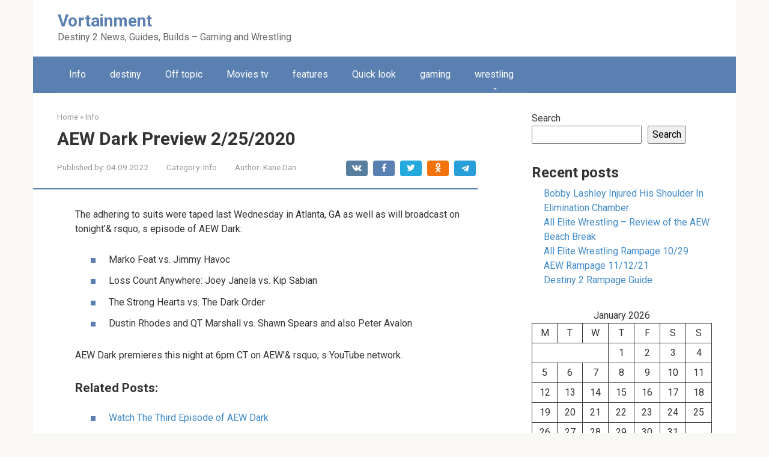

--- FILE ---
content_type: text/html; charset=UTF-8
request_url: https://vortainment.com/2020/02/25/aew-dark-preview-2-25-2020/
body_size: 13562
content:
<!DOCTYPE html>
<html dir="ltr" lang="en-US" prefix="og: https://ogp.me/ns#">
<head>
    <meta charset="UTF-8">
    <meta name="viewport" content="width=device-width, initial-scale=1">

    <title>AEW Dark Preview 2/25/2020 - Vortainment</title>
<script type="application/ld+json">[{"@context":"https://schema.org","@type":"Article","headline":"AEW Dark Preview 2/25/2020","proficiencyLevel":"Expert","alternativeHeadline":"AEW Dark Preview 2/25/2020","image":"","author":{"name":"root","url":"https://vortainment.com/author/root/"},"editor":"root","keywords":"","wordcount":90,"url":"https://vortainment.com/2020-02-25-aew-dark-preview-2-25-2020/","datePublished":"2022-09-04","dateCreated":"2022-09-04","dateModified":"2022-09-08","description":"The adhering to suits were taped last Wednesday in Atlanta, GA as well as will broadcast on tonight&rsquo;&amp; rsquo; s episode of AEW Dark: Marko Feat vs. Jimmy Havoc Loss Count Anywhere: Joey Janela vs. Kip Sabian The Strong Hearts vs. The Dark Order Dustin Rhodes and QT Marshall vs. Shawn Spears and also Peter [&hellip;]","articleBody":"The adhering to suits were taped last Wednesday in Atlanta, GA as well as will broadcast on tonight&rsquo;&amp; rsquo; s episode of AEW Dark:nnMarko Feat vs. Jimmy HavocnLoss Count Anywhere: Joey Janela vs. Kip SabiannThe Strong Hearts vs. The Dark OrdernDustin Rhodes and QT Marshall vs. Shawn Spears and also Peter AvalonnnAEW Dark premieres this night at 6pm CT on AEW&rsquo;&amp; rsquo; s YouTube network."}]</script>
		<!-- All in One SEO 4.9.3 - aioseo.com -->
	<meta name="description" content="The adhering to suits were taped last Wednesday in Atlanta, GA as well as will broadcast on tonight’&amp; rsquo; s episode of AEW Dark: Marko Feat vs. Jimmy Havoc Loss Count Anywhere: Joey Janela vs. Kip Sabian The Strong Hearts vs. The Dark Order Dustin Rhodes and QT Marshall vs. Shawn Spears and also Peter" />
	<meta name="robots" content="max-image-preview:large" />
	<meta name="author" content="Kane Dan"/>
	<link rel="canonical" href="https://vortainment.com/2020/02/25/aew-dark-preview-2-25-2020/" />
	<meta name="generator" content="All in One SEO (AIOSEO) 4.9.3" />
		<meta property="og:locale" content="en_US" />
		<meta property="og:site_name" content="Vortainment - Destiny 2 News, Guides, Builds - Gaming and Wrestling" />
		<meta property="og:type" content="article" />
		<meta property="og:title" content="AEW Dark Preview 2/25/2020 - Vortainment" />
		<meta property="og:description" content="The adhering to suits were taped last Wednesday in Atlanta, GA as well as will broadcast on tonight’&amp; rsquo; s episode of AEW Dark: Marko Feat vs. Jimmy Havoc Loss Count Anywhere: Joey Janela vs. Kip Sabian The Strong Hearts vs. The Dark Order Dustin Rhodes and QT Marshall vs. Shawn Spears and also Peter" />
		<meta property="og:url" content="https://vortainment.com/2020/02/25/aew-dark-preview-2-25-2020/" />
		<meta property="article:published_time" content="2022-09-04T00:09:45+00:00" />
		<meta property="article:modified_time" content="2022-09-08T00:05:20+00:00" />
		<meta name="twitter:card" content="summary" />
		<meta name="twitter:title" content="AEW Dark Preview 2/25/2020 - Vortainment" />
		<meta name="twitter:description" content="The adhering to suits were taped last Wednesday in Atlanta, GA as well as will broadcast on tonight’&amp; rsquo; s episode of AEW Dark: Marko Feat vs. Jimmy Havoc Loss Count Anywhere: Joey Janela vs. Kip Sabian The Strong Hearts vs. The Dark Order Dustin Rhodes and QT Marshall vs. Shawn Spears and also Peter" />
		<script type="application/ld+json" class="aioseo-schema">
			{"@context":"https:\/\/schema.org","@graph":[{"@type":"BlogPosting","@id":"https:\/\/vortainment.com\/2020\/02\/25\/aew-dark-preview-2-25-2020\/#blogposting","name":"AEW Dark Preview 2\/25\/2020 - Vortainment","headline":"AEW Dark Preview\u00a02\/25\/2020","author":{"@id":"https:\/\/vortainment.com\/author\/kane\/#author"},"publisher":{"@id":"https:\/\/vortainment.com\/#organization"},"datePublished":"2022-09-04T03:09:45+03:00","dateModified":"2022-09-08T03:05:20+03:00","inLanguage":"en-US","mainEntityOfPage":{"@id":"https:\/\/vortainment.com\/2020\/02\/25\/aew-dark-preview-2-25-2020\/#webpage"},"isPartOf":{"@id":"https:\/\/vortainment.com\/2020\/02\/25\/aew-dark-preview-2-25-2020\/#webpage"},"articleSection":"Info"},{"@type":"BreadcrumbList","@id":"https:\/\/vortainment.com\/2020\/02\/25\/aew-dark-preview-2-25-2020\/#breadcrumblist","itemListElement":[{"@type":"ListItem","@id":"https:\/\/vortainment.com#listItem","position":1,"name":"\u0413\u043b\u0430\u0432\u043d\u0430\u044f","item":"https:\/\/vortainment.com","nextItem":{"@type":"ListItem","@id":"https:\/\/vortainment.com\/category\/info\/#listItem","name":"Info"}},{"@type":"ListItem","@id":"https:\/\/vortainment.com\/category\/info\/#listItem","position":2,"name":"Info","item":"https:\/\/vortainment.com\/category\/info\/","nextItem":{"@type":"ListItem","@id":"https:\/\/vortainment.com\/2020\/02\/25\/aew-dark-preview-2-25-2020\/#listItem","name":"AEW Dark Preview\u00a02\/25\/2020"},"previousItem":{"@type":"ListItem","@id":"https:\/\/vortainment.com#listItem","name":"\u0413\u043b\u0430\u0432\u043d\u0430\u044f"}},{"@type":"ListItem","@id":"https:\/\/vortainment.com\/2020\/02\/25\/aew-dark-preview-2-25-2020\/#listItem","position":3,"name":"AEW Dark Preview\u00a02\/25\/2020","previousItem":{"@type":"ListItem","@id":"https:\/\/vortainment.com\/category\/info\/#listItem","name":"Info"}}]},{"@type":"Organization","@id":"https:\/\/vortainment.com\/#organization","name":"www.www.www.www.www.www.vortainment.com","description":"Destiny 2 News, Guides, Builds - Gaming and Wrestling","url":"https:\/\/vortainment.com\/"},{"@type":"Person","@id":"https:\/\/vortainment.com\/author\/kane\/#author","url":"https:\/\/vortainment.com\/author\/kane\/","name":"Kane Dan","image":{"@type":"ImageObject","@id":"https:\/\/vortainment.com\/2020\/02\/25\/aew-dark-preview-2-25-2020\/#authorImage","url":"https:\/\/secure.gravatar.com\/avatar\/77f36eeab64db700a5b21f9fcf3dbff1682be7e6f36faa1c15b72c65ffd7d988?s=96&d=mm&r=g","width":96,"height":96,"caption":"Kane Dan"}},{"@type":"WebPage","@id":"https:\/\/vortainment.com\/2020\/02\/25\/aew-dark-preview-2-25-2020\/#webpage","url":"https:\/\/vortainment.com\/2020\/02\/25\/aew-dark-preview-2-25-2020\/","name":"AEW Dark Preview 2\/25\/2020 - Vortainment","description":"The adhering to suits were taped last Wednesday in Atlanta, GA as well as will broadcast on tonight\u2019& rsquo; s episode of AEW Dark: Marko Feat vs. Jimmy Havoc Loss Count Anywhere: Joey Janela vs. Kip Sabian The Strong Hearts vs. The Dark Order Dustin Rhodes and QT Marshall vs. Shawn Spears and also Peter","inLanguage":"en-US","isPartOf":{"@id":"https:\/\/vortainment.com\/#website"},"breadcrumb":{"@id":"https:\/\/vortainment.com\/2020\/02\/25\/aew-dark-preview-2-25-2020\/#breadcrumblist"},"author":{"@id":"https:\/\/vortainment.com\/author\/kane\/#author"},"creator":{"@id":"https:\/\/vortainment.com\/author\/kane\/#author"},"datePublished":"2022-09-04T03:09:45+03:00","dateModified":"2022-09-08T03:05:20+03:00"},{"@type":"WebSite","@id":"https:\/\/vortainment.com\/#website","url":"https:\/\/vortainment.com\/","name":"Vortainment","description":"Destiny 2 News, Guides, Builds - Gaming and Wrestling","inLanguage":"en-US","publisher":{"@id":"https:\/\/vortainment.com\/#organization"}}]}
		</script>
		<!-- All in One SEO -->

<link rel='dns-prefetch' href='//fonts.googleapis.com' />
<link rel="alternate" title="oEmbed (JSON)" type="application/json+oembed" href="https://vortainment.com/wp-json/oembed/1.0/embed?url=https%3A%2F%2Fvortainment.com%2F2020%2F02%2F25%2Faew-dark-preview-2-25-2020%2F" />
<link rel="alternate" title="oEmbed (XML)" type="text/xml+oembed" href="https://vortainment.com/wp-json/oembed/1.0/embed?url=https%3A%2F%2Fvortainment.com%2F2020%2F02%2F25%2Faew-dark-preview-2-25-2020%2F&#038;format=xml" />
<style id='wp-img-auto-sizes-contain-inline-css' type='text/css'>
img:is([sizes=auto i],[sizes^="auto," i]){contain-intrinsic-size:3000px 1500px}
/*# sourceURL=wp-img-auto-sizes-contain-inline-css */
</style>
<style id='wp-emoji-styles-inline-css' type='text/css'>

	img.wp-smiley, img.emoji {
		display: inline !important;
		border: none !important;
		box-shadow: none !important;
		height: 1em !important;
		width: 1em !important;
		margin: 0 0.07em !important;
		vertical-align: -0.1em !important;
		background: none !important;
		padding: 0 !important;
	}
/*# sourceURL=wp-emoji-styles-inline-css */
</style>
<style id='wp-block-library-inline-css' type='text/css'>
:root{--wp-block-synced-color:#7a00df;--wp-block-synced-color--rgb:122,0,223;--wp-bound-block-color:var(--wp-block-synced-color);--wp-editor-canvas-background:#ddd;--wp-admin-theme-color:#007cba;--wp-admin-theme-color--rgb:0,124,186;--wp-admin-theme-color-darker-10:#006ba1;--wp-admin-theme-color-darker-10--rgb:0,107,160.5;--wp-admin-theme-color-darker-20:#005a87;--wp-admin-theme-color-darker-20--rgb:0,90,135;--wp-admin-border-width-focus:2px}@media (min-resolution:192dpi){:root{--wp-admin-border-width-focus:1.5px}}.wp-element-button{cursor:pointer}:root .has-very-light-gray-background-color{background-color:#eee}:root .has-very-dark-gray-background-color{background-color:#313131}:root .has-very-light-gray-color{color:#eee}:root .has-very-dark-gray-color{color:#313131}:root .has-vivid-green-cyan-to-vivid-cyan-blue-gradient-background{background:linear-gradient(135deg,#00d084,#0693e3)}:root .has-purple-crush-gradient-background{background:linear-gradient(135deg,#34e2e4,#4721fb 50%,#ab1dfe)}:root .has-hazy-dawn-gradient-background{background:linear-gradient(135deg,#faaca8,#dad0ec)}:root .has-subdued-olive-gradient-background{background:linear-gradient(135deg,#fafae1,#67a671)}:root .has-atomic-cream-gradient-background{background:linear-gradient(135deg,#fdd79a,#004a59)}:root .has-nightshade-gradient-background{background:linear-gradient(135deg,#330968,#31cdcf)}:root .has-midnight-gradient-background{background:linear-gradient(135deg,#020381,#2874fc)}:root{--wp--preset--font-size--normal:16px;--wp--preset--font-size--huge:42px}.has-regular-font-size{font-size:1em}.has-larger-font-size{font-size:2.625em}.has-normal-font-size{font-size:var(--wp--preset--font-size--normal)}.has-huge-font-size{font-size:var(--wp--preset--font-size--huge)}.has-text-align-center{text-align:center}.has-text-align-left{text-align:left}.has-text-align-right{text-align:right}.has-fit-text{white-space:nowrap!important}#end-resizable-editor-section{display:none}.aligncenter{clear:both}.items-justified-left{justify-content:flex-start}.items-justified-center{justify-content:center}.items-justified-right{justify-content:flex-end}.items-justified-space-between{justify-content:space-between}.screen-reader-text{border:0;clip-path:inset(50%);height:1px;margin:-1px;overflow:hidden;padding:0;position:absolute;width:1px;word-wrap:normal!important}.screen-reader-text:focus{background-color:#ddd;clip-path:none;color:#444;display:block;font-size:1em;height:auto;left:5px;line-height:normal;padding:15px 23px 14px;text-decoration:none;top:5px;width:auto;z-index:100000}html :where(.has-border-color){border-style:solid}html :where([style*=border-top-color]){border-top-style:solid}html :where([style*=border-right-color]){border-right-style:solid}html :where([style*=border-bottom-color]){border-bottom-style:solid}html :where([style*=border-left-color]){border-left-style:solid}html :where([style*=border-width]){border-style:solid}html :where([style*=border-top-width]){border-top-style:solid}html :where([style*=border-right-width]){border-right-style:solid}html :where([style*=border-bottom-width]){border-bottom-style:solid}html :where([style*=border-left-width]){border-left-style:solid}html :where(img[class*=wp-image-]){height:auto;max-width:100%}:where(figure){margin:0 0 1em}html :where(.is-position-sticky){--wp-admin--admin-bar--position-offset:var(--wp-admin--admin-bar--height,0px)}@media screen and (max-width:600px){html :where(.is-position-sticky){--wp-admin--admin-bar--position-offset:0px}}

/*# sourceURL=wp-block-library-inline-css */
</style><style id='wp-block-calendar-inline-css' type='text/css'>
.wp-block-calendar{text-align:center}.wp-block-calendar td,.wp-block-calendar th{border:1px solid;padding:.25em}.wp-block-calendar th{font-weight:400}.wp-block-calendar caption{background-color:inherit}.wp-block-calendar table{border-collapse:collapse;width:100%}.wp-block-calendar table.has-background th{background-color:inherit}.wp-block-calendar table.has-text-color th{color:inherit}.wp-block-calendar :where(table:not(.has-text-color)){color:#40464d}.wp-block-calendar :where(table:not(.has-text-color)) td,.wp-block-calendar :where(table:not(.has-text-color)) th{border-color:#ddd}:where(.wp-block-calendar table:not(.has-background) th){background:#ddd}
/*# sourceURL=https://vortainment.com/wp-includes/blocks/calendar/style.min.css */
</style>
<style id='wp-block-categories-inline-css' type='text/css'>
.wp-block-categories{box-sizing:border-box}.wp-block-categories.alignleft{margin-right:2em}.wp-block-categories.alignright{margin-left:2em}.wp-block-categories.wp-block-categories-dropdown.aligncenter{text-align:center}.wp-block-categories .wp-block-categories__label{display:block;width:100%}
/*# sourceURL=https://vortainment.com/wp-includes/blocks/categories/style.min.css */
</style>
<style id='wp-block-heading-inline-css' type='text/css'>
h1:where(.wp-block-heading).has-background,h2:where(.wp-block-heading).has-background,h3:where(.wp-block-heading).has-background,h4:where(.wp-block-heading).has-background,h5:where(.wp-block-heading).has-background,h6:where(.wp-block-heading).has-background{padding:1.25em 2.375em}h1.has-text-align-left[style*=writing-mode]:where([style*=vertical-lr]),h1.has-text-align-right[style*=writing-mode]:where([style*=vertical-rl]),h2.has-text-align-left[style*=writing-mode]:where([style*=vertical-lr]),h2.has-text-align-right[style*=writing-mode]:where([style*=vertical-rl]),h3.has-text-align-left[style*=writing-mode]:where([style*=vertical-lr]),h3.has-text-align-right[style*=writing-mode]:where([style*=vertical-rl]),h4.has-text-align-left[style*=writing-mode]:where([style*=vertical-lr]),h4.has-text-align-right[style*=writing-mode]:where([style*=vertical-rl]),h5.has-text-align-left[style*=writing-mode]:where([style*=vertical-lr]),h5.has-text-align-right[style*=writing-mode]:where([style*=vertical-rl]),h6.has-text-align-left[style*=writing-mode]:where([style*=vertical-lr]),h6.has-text-align-right[style*=writing-mode]:where([style*=vertical-rl]){rotate:180deg}
/*# sourceURL=https://vortainment.com/wp-includes/blocks/heading/style.min.css */
</style>
<style id='wp-block-latest-posts-inline-css' type='text/css'>
.wp-block-latest-posts{box-sizing:border-box}.wp-block-latest-posts.alignleft{margin-right:2em}.wp-block-latest-posts.alignright{margin-left:2em}.wp-block-latest-posts.wp-block-latest-posts__list{list-style:none}.wp-block-latest-posts.wp-block-latest-posts__list li{clear:both;overflow-wrap:break-word}.wp-block-latest-posts.is-grid{display:flex;flex-wrap:wrap}.wp-block-latest-posts.is-grid li{margin:0 1.25em 1.25em 0;width:100%}@media (min-width:600px){.wp-block-latest-posts.columns-2 li{width:calc(50% - .625em)}.wp-block-latest-posts.columns-2 li:nth-child(2n){margin-right:0}.wp-block-latest-posts.columns-3 li{width:calc(33.33333% - .83333em)}.wp-block-latest-posts.columns-3 li:nth-child(3n){margin-right:0}.wp-block-latest-posts.columns-4 li{width:calc(25% - .9375em)}.wp-block-latest-posts.columns-4 li:nth-child(4n){margin-right:0}.wp-block-latest-posts.columns-5 li{width:calc(20% - 1em)}.wp-block-latest-posts.columns-5 li:nth-child(5n){margin-right:0}.wp-block-latest-posts.columns-6 li{width:calc(16.66667% - 1.04167em)}.wp-block-latest-posts.columns-6 li:nth-child(6n){margin-right:0}}:root :where(.wp-block-latest-posts.is-grid){padding:0}:root :where(.wp-block-latest-posts.wp-block-latest-posts__list){padding-left:0}.wp-block-latest-posts__post-author,.wp-block-latest-posts__post-date{display:block;font-size:.8125em}.wp-block-latest-posts__post-excerpt,.wp-block-latest-posts__post-full-content{margin-bottom:1em;margin-top:.5em}.wp-block-latest-posts__featured-image a{display:inline-block}.wp-block-latest-posts__featured-image img{height:auto;max-width:100%;width:auto}.wp-block-latest-posts__featured-image.alignleft{float:left;margin-right:1em}.wp-block-latest-posts__featured-image.alignright{float:right;margin-left:1em}.wp-block-latest-posts__featured-image.aligncenter{margin-bottom:1em;text-align:center}
/*# sourceURL=https://vortainment.com/wp-includes/blocks/latest-posts/style.min.css */
</style>
<style id='wp-block-search-inline-css' type='text/css'>
.wp-block-search__button{margin-left:10px;word-break:normal}.wp-block-search__button.has-icon{line-height:0}.wp-block-search__button svg{height:1.25em;min-height:24px;min-width:24px;width:1.25em;fill:currentColor;vertical-align:text-bottom}:where(.wp-block-search__button){border:1px solid #ccc;padding:6px 10px}.wp-block-search__inside-wrapper{display:flex;flex:auto;flex-wrap:nowrap;max-width:100%}.wp-block-search__label{width:100%}.wp-block-search.wp-block-search__button-only .wp-block-search__button{box-sizing:border-box;display:flex;flex-shrink:0;justify-content:center;margin-left:0;max-width:100%}.wp-block-search.wp-block-search__button-only .wp-block-search__inside-wrapper{min-width:0!important;transition-property:width}.wp-block-search.wp-block-search__button-only .wp-block-search__input{flex-basis:100%;transition-duration:.3s}.wp-block-search.wp-block-search__button-only.wp-block-search__searchfield-hidden,.wp-block-search.wp-block-search__button-only.wp-block-search__searchfield-hidden .wp-block-search__inside-wrapper{overflow:hidden}.wp-block-search.wp-block-search__button-only.wp-block-search__searchfield-hidden .wp-block-search__input{border-left-width:0!important;border-right-width:0!important;flex-basis:0;flex-grow:0;margin:0;min-width:0!important;padding-left:0!important;padding-right:0!important;width:0!important}:where(.wp-block-search__input){appearance:none;border:1px solid #949494;flex-grow:1;font-family:inherit;font-size:inherit;font-style:inherit;font-weight:inherit;letter-spacing:inherit;line-height:inherit;margin-left:0;margin-right:0;min-width:3rem;padding:8px;text-decoration:unset!important;text-transform:inherit}:where(.wp-block-search__button-inside .wp-block-search__inside-wrapper){background-color:#fff;border:1px solid #949494;box-sizing:border-box;padding:4px}:where(.wp-block-search__button-inside .wp-block-search__inside-wrapper) .wp-block-search__input{border:none;border-radius:0;padding:0 4px}:where(.wp-block-search__button-inside .wp-block-search__inside-wrapper) .wp-block-search__input:focus{outline:none}:where(.wp-block-search__button-inside .wp-block-search__inside-wrapper) :where(.wp-block-search__button){padding:4px 8px}.wp-block-search.aligncenter .wp-block-search__inside-wrapper{margin:auto}.wp-block[data-align=right] .wp-block-search.wp-block-search__button-only .wp-block-search__inside-wrapper{float:right}
/*# sourceURL=https://vortainment.com/wp-includes/blocks/search/style.min.css */
</style>
<style id='wp-block-group-inline-css' type='text/css'>
.wp-block-group{box-sizing:border-box}:where(.wp-block-group.wp-block-group-is-layout-constrained){position:relative}
/*# sourceURL=https://vortainment.com/wp-includes/blocks/group/style.min.css */
</style>
<style id='global-styles-inline-css' type='text/css'>
:root{--wp--preset--aspect-ratio--square: 1;--wp--preset--aspect-ratio--4-3: 4/3;--wp--preset--aspect-ratio--3-4: 3/4;--wp--preset--aspect-ratio--3-2: 3/2;--wp--preset--aspect-ratio--2-3: 2/3;--wp--preset--aspect-ratio--16-9: 16/9;--wp--preset--aspect-ratio--9-16: 9/16;--wp--preset--color--black: #000000;--wp--preset--color--cyan-bluish-gray: #abb8c3;--wp--preset--color--white: #ffffff;--wp--preset--color--pale-pink: #f78da7;--wp--preset--color--vivid-red: #cf2e2e;--wp--preset--color--luminous-vivid-orange: #ff6900;--wp--preset--color--luminous-vivid-amber: #fcb900;--wp--preset--color--light-green-cyan: #7bdcb5;--wp--preset--color--vivid-green-cyan: #00d084;--wp--preset--color--pale-cyan-blue: #8ed1fc;--wp--preset--color--vivid-cyan-blue: #0693e3;--wp--preset--color--vivid-purple: #9b51e0;--wp--preset--gradient--vivid-cyan-blue-to-vivid-purple: linear-gradient(135deg,rgb(6,147,227) 0%,rgb(155,81,224) 100%);--wp--preset--gradient--light-green-cyan-to-vivid-green-cyan: linear-gradient(135deg,rgb(122,220,180) 0%,rgb(0,208,130) 100%);--wp--preset--gradient--luminous-vivid-amber-to-luminous-vivid-orange: linear-gradient(135deg,rgb(252,185,0) 0%,rgb(255,105,0) 100%);--wp--preset--gradient--luminous-vivid-orange-to-vivid-red: linear-gradient(135deg,rgb(255,105,0) 0%,rgb(207,46,46) 100%);--wp--preset--gradient--very-light-gray-to-cyan-bluish-gray: linear-gradient(135deg,rgb(238,238,238) 0%,rgb(169,184,195) 100%);--wp--preset--gradient--cool-to-warm-spectrum: linear-gradient(135deg,rgb(74,234,220) 0%,rgb(151,120,209) 20%,rgb(207,42,186) 40%,rgb(238,44,130) 60%,rgb(251,105,98) 80%,rgb(254,248,76) 100%);--wp--preset--gradient--blush-light-purple: linear-gradient(135deg,rgb(255,206,236) 0%,rgb(152,150,240) 100%);--wp--preset--gradient--blush-bordeaux: linear-gradient(135deg,rgb(254,205,165) 0%,rgb(254,45,45) 50%,rgb(107,0,62) 100%);--wp--preset--gradient--luminous-dusk: linear-gradient(135deg,rgb(255,203,112) 0%,rgb(199,81,192) 50%,rgb(65,88,208) 100%);--wp--preset--gradient--pale-ocean: linear-gradient(135deg,rgb(255,245,203) 0%,rgb(182,227,212) 50%,rgb(51,167,181) 100%);--wp--preset--gradient--electric-grass: linear-gradient(135deg,rgb(202,248,128) 0%,rgb(113,206,126) 100%);--wp--preset--gradient--midnight: linear-gradient(135deg,rgb(2,3,129) 0%,rgb(40,116,252) 100%);--wp--preset--font-size--small: 13px;--wp--preset--font-size--medium: 20px;--wp--preset--font-size--large: 36px;--wp--preset--font-size--x-large: 42px;--wp--preset--spacing--20: 0.44rem;--wp--preset--spacing--30: 0.67rem;--wp--preset--spacing--40: 1rem;--wp--preset--spacing--50: 1.5rem;--wp--preset--spacing--60: 2.25rem;--wp--preset--spacing--70: 3.38rem;--wp--preset--spacing--80: 5.06rem;--wp--preset--shadow--natural: 6px 6px 9px rgba(0, 0, 0, 0.2);--wp--preset--shadow--deep: 12px 12px 50px rgba(0, 0, 0, 0.4);--wp--preset--shadow--sharp: 6px 6px 0px rgba(0, 0, 0, 0.2);--wp--preset--shadow--outlined: 6px 6px 0px -3px rgb(255, 255, 255), 6px 6px rgb(0, 0, 0);--wp--preset--shadow--crisp: 6px 6px 0px rgb(0, 0, 0);}:where(.is-layout-flex){gap: 0.5em;}:where(.is-layout-grid){gap: 0.5em;}body .is-layout-flex{display: flex;}.is-layout-flex{flex-wrap: wrap;align-items: center;}.is-layout-flex > :is(*, div){margin: 0;}body .is-layout-grid{display: grid;}.is-layout-grid > :is(*, div){margin: 0;}:where(.wp-block-columns.is-layout-flex){gap: 2em;}:where(.wp-block-columns.is-layout-grid){gap: 2em;}:where(.wp-block-post-template.is-layout-flex){gap: 1.25em;}:where(.wp-block-post-template.is-layout-grid){gap: 1.25em;}.has-black-color{color: var(--wp--preset--color--black) !important;}.has-cyan-bluish-gray-color{color: var(--wp--preset--color--cyan-bluish-gray) !important;}.has-white-color{color: var(--wp--preset--color--white) !important;}.has-pale-pink-color{color: var(--wp--preset--color--pale-pink) !important;}.has-vivid-red-color{color: var(--wp--preset--color--vivid-red) !important;}.has-luminous-vivid-orange-color{color: var(--wp--preset--color--luminous-vivid-orange) !important;}.has-luminous-vivid-amber-color{color: var(--wp--preset--color--luminous-vivid-amber) !important;}.has-light-green-cyan-color{color: var(--wp--preset--color--light-green-cyan) !important;}.has-vivid-green-cyan-color{color: var(--wp--preset--color--vivid-green-cyan) !important;}.has-pale-cyan-blue-color{color: var(--wp--preset--color--pale-cyan-blue) !important;}.has-vivid-cyan-blue-color{color: var(--wp--preset--color--vivid-cyan-blue) !important;}.has-vivid-purple-color{color: var(--wp--preset--color--vivid-purple) !important;}.has-black-background-color{background-color: var(--wp--preset--color--black) !important;}.has-cyan-bluish-gray-background-color{background-color: var(--wp--preset--color--cyan-bluish-gray) !important;}.has-white-background-color{background-color: var(--wp--preset--color--white) !important;}.has-pale-pink-background-color{background-color: var(--wp--preset--color--pale-pink) !important;}.has-vivid-red-background-color{background-color: var(--wp--preset--color--vivid-red) !important;}.has-luminous-vivid-orange-background-color{background-color: var(--wp--preset--color--luminous-vivid-orange) !important;}.has-luminous-vivid-amber-background-color{background-color: var(--wp--preset--color--luminous-vivid-amber) !important;}.has-light-green-cyan-background-color{background-color: var(--wp--preset--color--light-green-cyan) !important;}.has-vivid-green-cyan-background-color{background-color: var(--wp--preset--color--vivid-green-cyan) !important;}.has-pale-cyan-blue-background-color{background-color: var(--wp--preset--color--pale-cyan-blue) !important;}.has-vivid-cyan-blue-background-color{background-color: var(--wp--preset--color--vivid-cyan-blue) !important;}.has-vivid-purple-background-color{background-color: var(--wp--preset--color--vivid-purple) !important;}.has-black-border-color{border-color: var(--wp--preset--color--black) !important;}.has-cyan-bluish-gray-border-color{border-color: var(--wp--preset--color--cyan-bluish-gray) !important;}.has-white-border-color{border-color: var(--wp--preset--color--white) !important;}.has-pale-pink-border-color{border-color: var(--wp--preset--color--pale-pink) !important;}.has-vivid-red-border-color{border-color: var(--wp--preset--color--vivid-red) !important;}.has-luminous-vivid-orange-border-color{border-color: var(--wp--preset--color--luminous-vivid-orange) !important;}.has-luminous-vivid-amber-border-color{border-color: var(--wp--preset--color--luminous-vivid-amber) !important;}.has-light-green-cyan-border-color{border-color: var(--wp--preset--color--light-green-cyan) !important;}.has-vivid-green-cyan-border-color{border-color: var(--wp--preset--color--vivid-green-cyan) !important;}.has-pale-cyan-blue-border-color{border-color: var(--wp--preset--color--pale-cyan-blue) !important;}.has-vivid-cyan-blue-border-color{border-color: var(--wp--preset--color--vivid-cyan-blue) !important;}.has-vivid-purple-border-color{border-color: var(--wp--preset--color--vivid-purple) !important;}.has-vivid-cyan-blue-to-vivid-purple-gradient-background{background: var(--wp--preset--gradient--vivid-cyan-blue-to-vivid-purple) !important;}.has-light-green-cyan-to-vivid-green-cyan-gradient-background{background: var(--wp--preset--gradient--light-green-cyan-to-vivid-green-cyan) !important;}.has-luminous-vivid-amber-to-luminous-vivid-orange-gradient-background{background: var(--wp--preset--gradient--luminous-vivid-amber-to-luminous-vivid-orange) !important;}.has-luminous-vivid-orange-to-vivid-red-gradient-background{background: var(--wp--preset--gradient--luminous-vivid-orange-to-vivid-red) !important;}.has-very-light-gray-to-cyan-bluish-gray-gradient-background{background: var(--wp--preset--gradient--very-light-gray-to-cyan-bluish-gray) !important;}.has-cool-to-warm-spectrum-gradient-background{background: var(--wp--preset--gradient--cool-to-warm-spectrum) !important;}.has-blush-light-purple-gradient-background{background: var(--wp--preset--gradient--blush-light-purple) !important;}.has-blush-bordeaux-gradient-background{background: var(--wp--preset--gradient--blush-bordeaux) !important;}.has-luminous-dusk-gradient-background{background: var(--wp--preset--gradient--luminous-dusk) !important;}.has-pale-ocean-gradient-background{background: var(--wp--preset--gradient--pale-ocean) !important;}.has-electric-grass-gradient-background{background: var(--wp--preset--gradient--electric-grass) !important;}.has-midnight-gradient-background{background: var(--wp--preset--gradient--midnight) !important;}.has-small-font-size{font-size: var(--wp--preset--font-size--small) !important;}.has-medium-font-size{font-size: var(--wp--preset--font-size--medium) !important;}.has-large-font-size{font-size: var(--wp--preset--font-size--large) !important;}.has-x-large-font-size{font-size: var(--wp--preset--font-size--x-large) !important;}
/*# sourceURL=global-styles-inline-css */
</style>

<style id='classic-theme-styles-inline-css' type='text/css'>
/*! This file is auto-generated */
.wp-block-button__link{color:#fff;background-color:#32373c;border-radius:9999px;box-shadow:none;text-decoration:none;padding:calc(.667em + 2px) calc(1.333em + 2px);font-size:1.125em}.wp-block-file__button{background:#32373c;color:#fff;text-decoration:none}
/*# sourceURL=/wp-includes/css/classic-themes.min.css */
</style>
<link rel='stylesheet' id='c4wp-public-css' href='https://vortainment.com/wp-content/plugins/wp-captcha//assets/css/c4wp-public.css?ver=6.9'  media='all' />
<link rel='stylesheet' id='crp-style-text-only-css' href='https://vortainment.com/wp-content/plugins/contextual-related-posts/css/text-only.min.css?ver=4.1.0'  media='all' />
<link rel='stylesheet' id='google-fonts-css' href='https://fonts.googleapis.com/css?family=Roboto%3A400%2C400i%2C700&#038;subset=cyrillic&#038;display=swap&#038;ver=6.9'  media='all' />
<link rel='stylesheet' id='root-style-css' href='https://vortainment.com/wp-content/themes/root/assets/css/style.min.css?ver=3.1.2'  media='all' />
<script type="text/javascript" src="https://vortainment.com/wp-content/plugins/stop-user-enumeration/frontend/js/frontend.js?ver=1.7.7" id="stop-user-enumeration-js" defer="defer" data-wp-strategy="defer"></script>
<script type="text/javascript" src="https://vortainment.com/wp-includes/js/jquery/jquery.min.js?ver=3.7.1" id="jquery-core-js"></script>
<script type="text/javascript" src="https://vortainment.com/wp-includes/js/jquery/jquery-migrate.min.js?ver=3.4.1" id="jquery-migrate-js"></script>
<script type="text/javascript" src="https://vortainment.com/wp-content/plugins/wp-captcha//assets/js/c4wp-public.js?ver=6.9" id="c4wp-public-js"></script>
<link rel="https://api.w.org/" href="https://vortainment.com/wp-json/" /><link rel="alternate" title="JSON" type="application/json" href="https://vortainment.com/wp-json/wp/v2/posts/662" /><style>.site-logotype {max-width:1000px}.site-logotype img {max-height:100px}@media (max-width: 991px) {.mob-search{display:block;margin-bottom:25px} }.scrolltop {background-color:#cccccc}.scrolltop:after {color:#ffffff}.scrolltop {width:50px}.scrolltop {height:50px}.scrolltop:after {content:"\f102"}.entry-image:not(.entry-image--big) {margin-left:-20px}@media (min-width: 1200px) {.entry-image:not(.entry-image--big) {margin-left:-40px} }body {font-family:"Roboto" ,"Helvetica Neue", Helvetica, Arial, sans-serif}@media (min-width: 576px) {body {font-size:16px} }@media (min-width: 576px) {body {line-height:1.5} }.site-title, .site-title a {font-family:"Roboto" ,"Helvetica Neue", Helvetica, Arial, sans-serif}@media (min-width: 576px) {.site-title, .site-title a {font-size:28px} }@media (min-width: 576px) {.site-title, .site-title a {line-height:1.1} }.site-description {font-family:"Roboto" ,"Helvetica Neue", Helvetica, Arial, sans-serif}@media (min-width: 576px) {.site-description {font-size:16px} }@media (min-width: 576px) {.site-description {line-height:1.5} }.main-navigation ul li a, .main-navigation ul li .removed-link, .footer-navigation ul li a, .footer-navigation ul li .removed-link{font-family:"Roboto" ,"Helvetica Neue", Helvetica, Arial, sans-serif}@media (min-width: 576px) {.main-navigation ul li a, .main-navigation ul li .removed-link, .footer-navigation ul li a, .footer-navigation ul li .removed-link {font-size: 16px} }@media (min-width: 576px) {.main-navigation ul li a, .main-navigation ul li .removed-link, .footer-navigation ul li a, .footer-navigation ul li .removed-link {line-height:1.5} }.h1, h1:not(.site-title) {font-weight:bold;}.h2, h2 {font-weight:bold;}.h3, h3 {font-weight:bold;}.h4, h4 {font-weight:bold;}.h5, h5 {font-weight:bold;}.h6, h6 {font-weight:bold;}.mob-hamburger span, .card-slider__category, .card-slider-container .swiper-pagination-bullet-active, .page-separator, .pagination .current, .pagination a.page-numbers:hover, .entry-content ul > li:before, .entry-content ul:not([class])>li:before, .taxonomy-description ul:not([class])>li:before, .btn, .comment-respond .form-submit input, .contact-form .contact_submit, .page-links__item {background-color:#5a80b1}.spoiler-box, .entry-content ol li:before, .entry-content ol:not([class]) li:before, .taxonomy-description ol:not([class]) li:before, .mob-hamburger, .inp:focus, .search-form__text:focus, .entry-content blockquote,
         .comment-respond .comment-form-author input:focus, .comment-respond .comment-form-author textarea:focus, .comment-respond .comment-form-comment input:focus, .comment-respond .comment-form-comment textarea:focus, .comment-respond .comment-form-email input:focus, .comment-respond .comment-form-email textarea:focus, .comment-respond .comment-form-url input:focus, .comment-respond .comment-form-url textarea:focus {border-color:#5a80b1}.entry-content blockquote:before, .spoiler-box__title:after, .sidebar-navigation .menu-item-has-children:after,
        .star-rating--score-1:not(.hover) .star-rating-item:nth-child(1),
        .star-rating--score-2:not(.hover) .star-rating-item:nth-child(1), .star-rating--score-2:not(.hover) .star-rating-item:nth-child(2),
        .star-rating--score-3:not(.hover) .star-rating-item:nth-child(1), .star-rating--score-3:not(.hover) .star-rating-item:nth-child(2), .star-rating--score-3:not(.hover) .star-rating-item:nth-child(3),
        .star-rating--score-4:not(.hover) .star-rating-item:nth-child(1), .star-rating--score-4:not(.hover) .star-rating-item:nth-child(2), .star-rating--score-4:not(.hover) .star-rating-item:nth-child(3), .star-rating--score-4:not(.hover) .star-rating-item:nth-child(4),
        .star-rating--score-5:not(.hover) .star-rating-item:nth-child(1), .star-rating--score-5:not(.hover) .star-rating-item:nth-child(2), .star-rating--score-5:not(.hover) .star-rating-item:nth-child(3), .star-rating--score-5:not(.hover) .star-rating-item:nth-child(4), .star-rating--score-5:not(.hover) .star-rating-item:nth-child(5), .star-rating-item.hover {color:#5a80b1}body {color:#333333}a, .spanlink, .comment-reply-link, .pseudo-link, .root-pseudo-link {color:#428bca}a:hover, a:focus, a:active, .spanlink:hover, .comment-reply-link:hover, .pseudo-link:hover {color:#e66212}.site-header {background-color:#ffffff}.site-header {color:#333333}.site-title, .site-title a {color:#5a80b1}.site-description, .site-description a {color:#666666}.main-navigation, .footer-navigation, .main-navigation ul li .sub-menu, .footer-navigation ul li .sub-menu {background-color:#5a80b1}.main-navigation ul li a, .main-navigation ul li .removed-link, .footer-navigation ul li a, .footer-navigation ul li .removed-link {color:#ffffff}.site-content {background-color:#ffffff}.site-footer {background-color:#ffffff}.site-footer {color:#333333}</style><link rel="preload" href="https://vortainment.com/wp-content/themes/root/fonts/fontawesome-webfont.ttf" as="font" crossorigin><link rel="icon" href="https://vortainment.com/wp-content/uploads/2022/09/cropped-11092022_1662934233_0-32x32.png" sizes="32x32" />
<link rel="icon" href="https://vortainment.com/wp-content/uploads/2022/09/cropped-11092022_1662934233_0-192x192.png" sizes="192x192" />
<link rel="apple-touch-icon" href="https://vortainment.com/wp-content/uploads/2022/09/cropped-11092022_1662934233_0-180x180.png" />
<meta name="msapplication-TileImage" content="https://vortainment.com/wp-content/uploads/2022/09/cropped-11092022_1662934233_0-270x270.png" />
    </head>

<body class="wp-singular post-template-default single single-post postid-662 single-format-standard wp-theme-root ">



<div id="page" class="site">
	<a class="skip-link screen-reader-text" href="#main">Skip to content</a>

    
    
<header id="masthead" class="site-header container" itemscope itemtype="http://schema.org/WPHeader">
    <div class="site-header-inner ">
        <div class="site-branding">
            
                            <div class="site-branding-container">

                    <div class="site-title"><a href="https://vortainment.com/">Vortainment</a></div>
                                            <p class="site-description">Destiny 2 News, Guides, Builds &#8211; Gaming and Wrestling</p>
                    
                </div>
                    </div><!-- .site-branding -->

        
        
        
        
        <div class="mob-hamburger"><span></span></div>

                    <div class="mob-search">
<form role="search" method="get" id="searchform_3555" action="https://vortainment.com/" class="search-form">
    <label class="screen-reader-text" for="s_3555">Search: </label>
    <input type="text" value="" name="s" id="s_3555" class="search-form__text">
    <button type="submit" id="searchsubmit_3555" class="search-form__submit"></button>
</form></div>
            </div><!--.site-header-inner-->
</header><!-- #masthead -->
    
    
    
    <nav id="site-navigation" class="main-navigation container" itemscope itemtype="http://schema.org/SiteNavigationElement">
        <div class="main-navigation-inner ">
            <div class="menu-menu-2-container"><ul id="header_menu" class="menu"><li id="menu-item-4644" class="menu-item menu-item-type-taxonomy menu-item-object-category current-post-ancestor current-menu-parent current-post-parent menu-item-4644"><a href="https://vortainment.com/category/info/">Info</a></li>
<li id="menu-item-4645" class="menu-item menu-item-type-taxonomy menu-item-object-category menu-item-4645"><a href="https://vortainment.com/category/destiny/">destiny</a></li>
<li id="menu-item-4646" class="menu-item menu-item-type-taxonomy menu-item-object-category menu-item-4646"><a href="https://vortainment.com/category/off-topic/">Off topic</a></li>
<li id="menu-item-4647" class="menu-item menu-item-type-taxonomy menu-item-object-category menu-item-4647"><a href="https://vortainment.com/category/movies-tv/">Movies tv</a></li>
<li id="menu-item-4648" class="menu-item menu-item-type-taxonomy menu-item-object-category menu-item-4648"><a href="https://vortainment.com/category/features/">features</a></li>
<li id="menu-item-4649" class="menu-item menu-item-type-taxonomy menu-item-object-category menu-item-4649"><a href="https://vortainment.com/category/features/quick-look/">Quick look</a></li>
<li id="menu-item-4650" class="menu-item menu-item-type-taxonomy menu-item-object-category menu-item-4650"><a href="https://vortainment.com/category/gaming/">gaming</a></li>
<li id="menu-item-4651" class="menu-item menu-item-type-taxonomy menu-item-object-category menu-item-has-children menu-item-4651"><a href="https://vortainment.com/category/heelzone/wrestling/">wrestling</a>
<ul class="sub-menu">
	<li id="menu-item-4652" class="menu-item menu-item-type-taxonomy menu-item-object-category menu-item-4652"><a href="https://vortainment.com/category/wrestling-2/reviews-wrestling/">reviews-wrestling</a></li>
	<li id="menu-item-4653" class="menu-item menu-item-type-taxonomy menu-item-object-category menu-item-4653"><a href="https://vortainment.com/category/wrestling-2/previews-results/">previews-results</a></li>
</ul>
</li>
</ul></div>        </div><!--.main-navigation-inner-->
    </nav><!-- #site-navigation -->

    

    
    
	<div id="content" class="site-content container">

        

<div itemscope itemtype="http://schema.org/Article">

    
	<div id="primary" class="content-area">
		<main id="main" class="site-main">

            <div class="breadcrumb" itemscope itemtype="http://schema.org/BreadcrumbList"><span class="breadcrumb-item" itemprop="itemListElement" itemscope itemtype="http://schema.org/ListItem"><a href="https://vortainment.com/" itemprop="item"><span itemprop="name">Home</span></a><meta itemprop="position" content="0"></span> <span class="breadcrumb-separator">»</span> <span class="breadcrumb-item" itemprop="itemListElement" itemscope itemtype="http://schema.org/ListItem"><a href="https://vortainment.com/category/info/" itemprop="item"><span itemprop="name">Info</span></a><meta itemprop="position" content="1"></span></div>
			
<article id="post-662" class="post-662 post type-post status-publish format-standard  category-info">

    
        <header class="entry-header">
                                            <h1 class="entry-title" itemprop="headline">AEW Dark Preview 2/25/2020</h1>                            
            
                            <div class="entry-meta"><span class="entry-date"><span class="entry-label">Published by:</span> <time itemprop="datePublished" datetime="2022-09-04">04.09.2022</time></span><span class="entry-category"><span class="hidden-xs">Category:</span> <a href="https://vortainment.com/category/info/" itemprop="articleSection">Info</a></span><span class="entry-author"><span class="hidden-xs">Author:</span> <span itemprop="author">Kane Dan</span></span><span class="b-share b-share--small">


<span class="b-share__ico b-share__vk js-share-link" data-uri="https://vk.com/share.php?url=https%3A%2F%2Fvortainment.com%2F2020%2F02%2F25%2Faew-dark-preview-2-25-2020%2F"></span>


<span class="b-share__ico b-share__fb js-share-link" data-uri="https://www.facebook.com/sharer.php?u=https%3A%2F%2Fvortainment.com%2F2020%2F02%2F25%2Faew-dark-preview-2-25-2020%2F"></span>


<span class="b-share__ico b-share__tw js-share-link" data-uri="https://twitter.com/share?text=AEW+Dark+Preview%C2%A02%2F25%2F2020&url=https%3A%2F%2Fvortainment.com%2F2020%2F02%2F25%2Faew-dark-preview-2-25-2020%2F"></span>


<span class="b-share__ico b-share__ok js-share-link" data-uri="https://connect.ok.ru/dk?st.cmd=WidgetSharePreview&service=odnoklassniki&st.shareUrl=https%3A%2F%2Fvortainment.com%2F2020%2F02%2F25%2Faew-dark-preview-2-25-2020%2F"></span>


<span class="b-share__ico b-share__whatsapp js-share-link js-share-link-no-window" data-uri="whatsapp://send?text=AEW+Dark+Preview%C2%A02%2F25%2F2020%20https%3A%2F%2Fvortainment.com%2F2020%2F02%2F25%2Faew-dark-preview-2-25-2020%2F"></span>


<span class="b-share__ico b-share__viber js-share-link js-share-link-no-window" data-uri="viber://forward?text=AEW+Dark+Preview%C2%A02%2F25%2F2020%20https%3A%2F%2Fvortainment.com%2F2020%2F02%2F25%2Faew-dark-preview-2-25-2020%2F"></span>


<span class="b-share__ico b-share__telegram js-share-link js-share-link-no-window" data-uri="https://t.me/share/url?url=https%3A%2F%2Fvortainment.com%2F2020%2F02%2F25%2Faew-dark-preview-2-25-2020%2F&text=AEW+Dark+Preview%C2%A02%2F25%2F2020"></span>

</span></div><!-- .entry-meta -->                    </header><!-- .entry-header -->


                    <div class="page-separator"></div>
        
    
	<div class="entry-content" itemprop="articleBody">
		<div>
<p>The adhering to suits were taped last Wednesday in Atlanta, GA as well as will broadcast on tonight&rsquo;&amp; rsquo; s episode of AEW Dark:</p>
<ul>
<li>Marko Feat vs. Jimmy Havoc</li>
<li>Loss Count Anywhere: Joey Janela vs. Kip Sabian</li>
<li>The Strong Hearts vs. The Dark Order</li>
<li>Dustin Rhodes and QT Marshall vs. Shawn Spears and also Peter Avalon</li>
</ul>
<p>AEW Dark premieres this night at 6pm CT on AEW&rsquo;&amp; rsquo; s YouTube network.</p>
</div>
<div class="crp_related     crp-text-only"><h3>Related Posts:</h3><ul><li><a href="https://vortainment.com/2019/10/22/watch-the-third-episode-of-aew-dark/"     class="crp_link post-1347"><span class="crp_title">Watch The Third Episode of AEW Dark</span></a></li><li><a href="https://vortainment.com/2021/03/09/aew-dark-3-9-2021-preview/"     class="crp_link post-46"><span class="crp_title">AEW DARK 3/9/2021 Preview</span></a></li><li><a href="https://vortainment.com/2019/07/13/aew-fight-for-the-fallen-7-13-19-preview/"     class="crp_link post-1008"><span class="crp_title">AEW Fight For The Fallen 7/13/19 Preview</span></a></li><li><a href="https://vortainment.com/2019/05/25/full-announced-aew-double-or-nothing-lineup/"     class="crp_link post-289"><span class="crp_title">Full Announced AEW Double or Nothing Lineup</span></a></li><li><a href="https://vortainment.com/2019/10/09/aew-dynamite-10-9-19-preview/"     class="crp_link post-152"><span class="crp_title">AEW Dynamite 10/9/19 Preview</span></a></li><li><a href="https://vortainment.com/2019/07/08/new-tag-match-announced-for-aew-fight-for-the-fallen/"     class="crp_link post-736"><span class="crp_title">New Tag Match Announced For AEW Fight For The Fallen</span></a></li></ul><div class="crp_clear"></div></div>	</div><!-- .entry-content -->
</article><!-- #post-## -->





<div class="entry-footer">
            <span class="entry-meta__comments" title="Comments"><span class="fa fa-comment-o"></span> 0</span>
    
                
    
    </div>



    <div class="b-share b-share--post">
                    <div class="b-share__title">Like this post? Please share to your friends:</div>
        
                


<span class="b-share__ico b-share__vk js-share-link" data-uri="https://vk.com/share.php?url=https%3A%2F%2Fvortainment.com%2F2020%2F02%2F25%2Faew-dark-preview-2-25-2020%2F"></span>


<span class="b-share__ico b-share__fb js-share-link" data-uri="https://www.facebook.com/sharer.php?u=https%3A%2F%2Fvortainment.com%2F2020%2F02%2F25%2Faew-dark-preview-2-25-2020%2F"></span>


<span class="b-share__ico b-share__tw js-share-link" data-uri="https://twitter.com/share?text=AEW+Dark+Preview%C2%A02%2F25%2F2020&url=https%3A%2F%2Fvortainment.com%2F2020%2F02%2F25%2Faew-dark-preview-2-25-2020%2F"></span>


<span class="b-share__ico b-share__ok js-share-link" data-uri="https://connect.ok.ru/dk?st.cmd=WidgetSharePreview&service=odnoklassniki&st.shareUrl=https%3A%2F%2Fvortainment.com%2F2020%2F02%2F25%2Faew-dark-preview-2-25-2020%2F"></span>


<span class="b-share__ico b-share__whatsapp js-share-link js-share-link-no-window" data-uri="whatsapp://send?text=AEW+Dark+Preview%C2%A02%2F25%2F2020%20https%3A%2F%2Fvortainment.com%2F2020%2F02%2F25%2Faew-dark-preview-2-25-2020%2F"></span>


<span class="b-share__ico b-share__viber js-share-link js-share-link-no-window" data-uri="viber://forward?text=AEW+Dark+Preview%C2%A02%2F25%2F2020%20https%3A%2F%2Fvortainment.com%2F2020%2F02%2F25%2Faew-dark-preview-2-25-2020%2F"></span>


<span class="b-share__ico b-share__telegram js-share-link js-share-link-no-window" data-uri="https://t.me/share/url?url=https%3A%2F%2Fvortainment.com%2F2020%2F02%2F25%2Faew-dark-preview-2-25-2020%2F&text=AEW+Dark+Preview%C2%A02%2F25%2F2020"></span>

            </div>



<meta itemscope itemprop="mainEntityOfPage" itemType="https://schema.org/WebPage" itemid="https://vortainment.com/2020/02/25/aew-dark-preview-2-25-2020/" content="AEW Dark Preview 2/25/2020">
<meta itemprop="dateModified" content="2022-09-08">
<meta itemprop="datePublished" content="2022-09-04T03:09:45+03:00">
<div itemprop="publisher" itemscope itemtype="https://schema.org/Organization"><meta itemprop="name" content="Vortainment"><meta itemprop="telephone" content="Vortainment"><meta itemprop="address" content="https://vortainment.com"></div><div class="b-related"><div class="b-related__header"><span>You may also like</span></div><div class="b-related__items">
<div id="post-6679" class="post-card post-card-related post-6679 post type-post status-publish format-standard  category-info tag-g">
    <div class="post-card__image"><a href="https://vortainment.com/2022/01/31/bobby-lashley-will-defend-wwe-championship-in-elimination-chamber"><div class="thumb-wide"></div><div class="entry-meta"><span class="entry-category"><span>Info</span></span><span class="entry-meta__info"><span class="entry-meta__comments" title="Comments"><span class="fa fa-comment-o"></span> 0</span></span></div></a></div><header class="entry-header"><div class="entry-title"><a href="https://vortainment.com/2022/01/31/bobby-lashley-will-defend-wwe-championship-in-elimination-chamber">Bobby Lashley Injured His Shoulder In Elimination Chamber</a></div></header><div class="post-card__content">Bobby Lashley suffered a shoulder injury in the Royal Rumble and was forced to</div>
</div>
<div id="post-6678" class="post-card post-card-related post-6678 post type-post status-publish format-standard  category-info tag-g">
    <div class="post-card__image"><a href="https://vortainment.com/2022/01/28/aew-rampage-beach-break-championship-friday-1-28-22-preview"><div class="thumb-wide"></div><div class="entry-meta"><span class="entry-category"><span>Info</span></span><span class="entry-meta__info"><span class="entry-meta__comments" title="Comments"><span class="fa fa-comment-o"></span> 0</span></span></div></a></div><header class="entry-header"><div class="entry-title"><a href="https://vortainment.com/2022/01/28/aew-rampage-beach-break-championship-friday-1-28-22-preview">All Elite Wrestling &#8211; Review of the AEW Beach Break</a></div></header><div class="post-card__content">Every year, All Elite Wrestling holds a special event called the AEW Beach Break.</div>
</div>
<div id="post-6677" class="post-card post-card-related post-6677 post type-post status-publish format-standard  category-info tag-g">
    <div class="post-card__image"><a href="https://vortainment.com/2021/10/29/aew-rampage-10-29-21-preview"><div class="thumb-wide"></div><div class="entry-meta"><span class="entry-category"><span>Info</span></span><span class="entry-meta__info"><span class="entry-meta__comments" title="Comments"><span class="fa fa-comment-o"></span> 0</span></span></div></a></div><header class="entry-header"><div class="entry-title"><a href="https://vortainment.com/2021/10/29/aew-rampage-10-29-21-preview">All Elite Wrestling Rampage 10/29</a></div></header><div class="post-card__content">On Friday, October 29, All Elite Wrestling delivered its AEW Rampage show, bringing a</div>
</div>
<div id="post-6676" class="post-card post-card-related post-6676 post type-post status-publish format-standard  category-info tag-g">
    <div class="post-card__image"><a href="https://vortainment.com/2021/11/12/aew-rampage-11-12-21-preview"><div class="thumb-wide"></div><div class="entry-meta"><span class="entry-category"><span>Info</span></span><span class="entry-meta__info"><span class="entry-meta__comments" title="Comments"><span class="fa fa-comment-o"></span> 0</span></span></div></a></div><header class="entry-header"><div class="entry-title"><a href="https://vortainment.com/2021/11/12/aew-rampage-11-12-21-preview">AEW Rampage 11/12/21</a></div></header><div class="post-card__content">AEW Rampage had a low-rated episode last night, losing to other wrestling programs in</div>
</div>
<div id="post-6675" class="post-card post-card-related post-6675 post type-post status-publish format-standard  category-info tag-g">
    <div class="post-card__image"><a href="https://vortainment.com/2022/01/14/aew-rampage-1-14-22-preview"><div class="thumb-wide"></div><div class="entry-meta"><span class="entry-category"><span>Info</span></span><span class="entry-meta__info"><span class="entry-meta__comments" title="Comments"><span class="fa fa-comment-o"></span> 0</span></span></div></a></div><header class="entry-header"><div class="entry-title"><a href="https://vortainment.com/2022/01/14/aew-rampage-1-14-22-preview">Destiny 2 Rampage Guide</a></div></header><div class="post-card__content">The Rampage is a ground loot weapon in Destiny 2. It is not a</div>
</div>
<div id="post-6674" class="post-card post-card-related post-6674 post type-post status-publish format-standard  category-info tag-g">
    <div class="post-card__image"><a href="https://vortainment.com/2022/01/07/aew-rampage-1-7-22-preview"><div class="thumb-wide"></div><div class="entry-meta"><span class="entry-category"><span>Info</span></span><span class="entry-meta__info"><span class="entry-meta__comments" title="Comments"><span class="fa fa-comment-o"></span> 0</span></span></div></a></div><header class="entry-header"><div class="entry-title"><a href="https://vortainment.com/2022/01/07/aew-rampage-1-7-22-preview">Rampage 1</a></div></header><div class="post-card__content">Rampage is a card in Magic: The Gathering. This card is a powerful disruption</div>
</div></div></div>
		</main><!-- #main -->
	</div><!-- #primary -->

</div><!-- micro -->



<aside id="secondary" class="widget-area" itemscope itemtype="http://schema.org/WPSideBar">

    
	<div id="block-2" class="widget widget_block widget_search"><form role="search" method="get" action="https://vortainment.com/" class="wp-block-search__button-outside wp-block-search__text-button wp-block-search"    ><label class="wp-block-search__label" for="wp-block-search__input-1" >Search</label><div class="wp-block-search__inside-wrapper" ><input class="wp-block-search__input" id="wp-block-search__input-1" placeholder="" value="" type="search" name="s" required /><button aria-label="Search" class="wp-block-search__button wp-element-button" type="submit" >Search</button></div></form></div><div id="block-3" class="widget widget_block">
<div class="wp-block-group"><div class="wp-block-group__inner-container is-layout-flow wp-block-group-is-layout-flow">
<h2 class="wp-block-heading">Recent posts</h2>


<ul class="wp-block-latest-posts__list wp-block-latest-posts"><li><a class="wp-block-latest-posts__post-title" href="https://vortainment.com/2022/01/31/bobby-lashley-will-defend-wwe-championship-in-elimination-chamber">Bobby Lashley Injured His Shoulder In Elimination Chamber</a></li>
<li><a class="wp-block-latest-posts__post-title" href="https://vortainment.com/2022/01/28/aew-rampage-beach-break-championship-friday-1-28-22-preview">All Elite Wrestling &#8211; Review of the AEW Beach Break</a></li>
<li><a class="wp-block-latest-posts__post-title" href="https://vortainment.com/2021/10/29/aew-rampage-10-29-21-preview">All Elite Wrestling Rampage 10/29</a></li>
<li><a class="wp-block-latest-posts__post-title" href="https://vortainment.com/2021/11/12/aew-rampage-11-12-21-preview">AEW Rampage 11/12/21</a></li>
<li><a class="wp-block-latest-posts__post-title" href="https://vortainment.com/2022/01/14/aew-rampage-1-14-22-preview">Destiny 2 Rampage Guide</a></li>
</ul></div></div>
</div><div id="block-4" class="widget widget_block">
<div class="wp-block-group"><div class="wp-block-group__inner-container is-layout-flow wp-block-group-is-layout-flow"><div class="wp-block-calendar"><table id="wp-calendar" class="wp-calendar-table">
	<caption>January 2026</caption>
	<thead>
	<tr>
		<th scope="col" aria-label="Monday">M</th>
		<th scope="col" aria-label="Tuesday">T</th>
		<th scope="col" aria-label="Wednesday">W</th>
		<th scope="col" aria-label="Thursday">T</th>
		<th scope="col" aria-label="Friday">F</th>
		<th scope="col" aria-label="Saturday">S</th>
		<th scope="col" aria-label="Sunday">S</th>
	</tr>
	</thead>
	<tbody>
	<tr>
		<td colspan="3" class="pad">&nbsp;</td><td>1</td><td>2</td><td>3</td><td>4</td>
	</tr>
	<tr>
		<td>5</td><td>6</td><td>7</td><td>8</td><td>9</td><td>10</td><td>11</td>
	</tr>
	<tr>
		<td>12</td><td>13</td><td>14</td><td>15</td><td>16</td><td>17</td><td>18</td>
	</tr>
	<tr>
		<td>19</td><td>20</td><td>21</td><td>22</td><td>23</td><td>24</td><td>25</td>
	</tr>
	<tr>
		<td>26</td><td>27</td><td>28</td><td id="today">29</td><td>30</td><td>31</td>
		<td class="pad" colspan="1">&nbsp;</td>
	</tr>
	</tbody>
	</table><nav aria-label="Previous and next months" class="wp-calendar-nav">
		<span class="wp-calendar-nav-prev"><a href="https://vortainment.com/2022/09/">&laquo; Sep</a></span>
		<span class="pad">&nbsp;</span>
		<span class="wp-calendar-nav-next">&nbsp;</span>
	</nav></div></div></div>
</div><div id="block-5" class="widget widget_block">
<div class="wp-block-group"><div class="wp-block-group__inner-container is-layout-flow wp-block-group-is-layout-flow"></div></div>
</div><div id="block-6" class="widget widget_block">
<div class="wp-block-group"><div class="wp-block-group__inner-container is-layout-flow wp-block-group-is-layout-flow">
<h2 class="wp-block-heading">Categories</h2>


<ul class="wp-block-categories-list wp-block-categories">	<li class="cat-item cat-item-873"><a href="https://vortainment.com/category/blog/">blog</a>
</li>
	<li class="cat-item cat-item-874"><a href="https://vortainment.com/category/columns/">columns</a>
</li>
	<li class="cat-item cat-item-875"><a href="https://vortainment.com/category/destiny/">destiny</a>
</li>
	<li class="cat-item cat-item-877"><a href="https://vortainment.com/category/entertainment/">entertainment</a>
</li>
	<li class="cat-item cat-item-878"><a href="https://vortainment.com/category/features/">features</a>
</li>
	<li class="cat-item cat-item-880"><a href="https://vortainment.com/category/gaming/">gaming</a>
</li>
	<li class="cat-item cat-item-901"><a href="https://vortainment.com/category/vot/health/">health</a>
</li>
	<li class="cat-item cat-item-1"><a href="https://vortainment.com/category/info/">Info</a>
</li>
	<li class="cat-item cat-item-883"><a href="https://vortainment.com/category/movies-tv/">movies-tv</a>
</li>
	<li class="cat-item cat-item-884"><a href="https://vortainment.com/category/off-topic/">off-topic</a>
</li>
	<li class="cat-item cat-item-892"><a href="https://vortainment.com/category/patriots-playing/">patriots-playing</a>
</li>
	<li class="cat-item cat-item-907"><a href="https://vortainment.com/category/wrestling-2/previews-results/">previews-results</a>
</li>
	<li class="cat-item cat-item-879"><a href="https://vortainment.com/category/features/quick-look/">quick-look</a>
</li>
	<li class="cat-item cat-item-889"><a href="https://vortainment.com/category/off-topic/reviews/">reviews</a>
</li>
	<li class="cat-item cat-item-908"><a href="https://vortainment.com/category/wrestling-2/reviews-wrestling/">reviews-wrestling</a>
</li>
	<li class="cat-item cat-item-904"><a href="https://vortainment.com/category/vot/sports/">sports</a>
</li>
	<li class="cat-item cat-item-895"><a href="https://vortainment.com/category/tower-thoughts/">tower-thoughts</a>
</li>
	<li class="cat-item cat-item-882"><a href="https://vortainment.com/category/heelzone/wrestling/">wrestling</a>
</li>
</ul></div></div>
</div>
    
</aside><!-- #secondary -->


	</div><!-- #content -->

    
    
        <div class="footer-navigation container" itemscope itemtype="http://schema.org/SiteNavigationElement">
        <div class="main-navigation-inner ">
            <div class="menu-menu-1-container"><ul id="footer_menu" class="menu"><li id="menu-item-19" class="menu-item menu-item-type-post_type menu-item-object-page menu-item-19"><a href="https://vortainment.com/contact-us/">Contact Us</a></li>
<li id="menu-item-20" class="menu-item menu-item-type-post_type menu-item-object-page menu-item-20"><a href="https://vortainment.com/dmca/">DMCA</a></li>
<li id="menu-item-21" class="menu-item menu-item-type-post_type menu-item-object-page menu-item-21"><a href="https://vortainment.com/terms-and-conditions/">Terms And Conditions</a></li>
<li id="menu-item-22" class="menu-item menu-item-type-post_type menu-item-object-page menu-item-22"><a href="https://vortainment.com/privacy-policy/">Privacy Policy</a></li>
</ul></div>        </div>
    </div>



    <footer id="site-footer" class="site-footer container " itemscope itemtype="http://schema.org/WPFooter">
        <div class="site-footer-inner ">

            <div class="footer-widgets footer-widgets-3"><div class="footer-widget"><div id="text-2" class="widget widget_text"><div class="widget-header">Contact us</div>			<div class="textwidget"><p>Email: <strong>office@vortainment.com</strong></p>
</div>
		</div></div><div class="footer-widget"></div><div class="footer-widget"></div></div>
            <div class="footer-bottom">
                <div class="footer-info">
                    © 2026 Vortainment
                    
                                    </div><!-- .site-info -->

                
                            </div>
        </div><!-- .site-footer-inner -->
    </footer><!-- .site-footer -->


            <button type="button" class="scrolltop js-scrolltop"></button>
    

</div><!-- #page -->


<script type="speculationrules">
{"prefetch":[{"source":"document","where":{"and":[{"href_matches":"/*"},{"not":{"href_matches":["/wp-*.php","/wp-admin/*","/wp-content/uploads/*","/wp-content/*","/wp-content/plugins/*","/wp-content/themes/root/*","/*\\?(.+)"]}},{"not":{"selector_matches":"a[rel~=\"nofollow\"]"}},{"not":{"selector_matches":".no-prefetch, .no-prefetch a"}}]},"eagerness":"conservative"}]}
</script>
<script type="text/javascript" id="root-scripts-js-extra">
/* <![CDATA[ */
var settings_array = {"rating_text_average":"average","rating_text_from":"from","lightbox_enabled":""};
var wps_ajax = {"url":"https://vortainment.com/wp-admin/admin-ajax.php","nonce":"4d570baa64"};
//# sourceURL=root-scripts-js-extra
/* ]]> */
</script>
<script type="text/javascript" src="https://vortainment.com/wp-content/themes/root/assets/js/scripts.min.js?ver=3.1.2" id="root-scripts-js"></script>
<script id="wp-emoji-settings" type="application/json">
{"baseUrl":"https://s.w.org/images/core/emoji/17.0.2/72x72/","ext":".png","svgUrl":"https://s.w.org/images/core/emoji/17.0.2/svg/","svgExt":".svg","source":{"concatemoji":"https://vortainment.com/wp-includes/js/wp-emoji-release.min.js?ver=6.9"}}
</script>
<script type="module">
/* <![CDATA[ */
/*! This file is auto-generated */
const a=JSON.parse(document.getElementById("wp-emoji-settings").textContent),o=(window._wpemojiSettings=a,"wpEmojiSettingsSupports"),s=["flag","emoji"];function i(e){try{var t={supportTests:e,timestamp:(new Date).valueOf()};sessionStorage.setItem(o,JSON.stringify(t))}catch(e){}}function c(e,t,n){e.clearRect(0,0,e.canvas.width,e.canvas.height),e.fillText(t,0,0);t=new Uint32Array(e.getImageData(0,0,e.canvas.width,e.canvas.height).data);e.clearRect(0,0,e.canvas.width,e.canvas.height),e.fillText(n,0,0);const a=new Uint32Array(e.getImageData(0,0,e.canvas.width,e.canvas.height).data);return t.every((e,t)=>e===a[t])}function p(e,t){e.clearRect(0,0,e.canvas.width,e.canvas.height),e.fillText(t,0,0);var n=e.getImageData(16,16,1,1);for(let e=0;e<n.data.length;e++)if(0!==n.data[e])return!1;return!0}function u(e,t,n,a){switch(t){case"flag":return n(e,"\ud83c\udff3\ufe0f\u200d\u26a7\ufe0f","\ud83c\udff3\ufe0f\u200b\u26a7\ufe0f")?!1:!n(e,"\ud83c\udde8\ud83c\uddf6","\ud83c\udde8\u200b\ud83c\uddf6")&&!n(e,"\ud83c\udff4\udb40\udc67\udb40\udc62\udb40\udc65\udb40\udc6e\udb40\udc67\udb40\udc7f","\ud83c\udff4\u200b\udb40\udc67\u200b\udb40\udc62\u200b\udb40\udc65\u200b\udb40\udc6e\u200b\udb40\udc67\u200b\udb40\udc7f");case"emoji":return!a(e,"\ud83e\u1fac8")}return!1}function f(e,t,n,a){let r;const o=(r="undefined"!=typeof WorkerGlobalScope&&self instanceof WorkerGlobalScope?new OffscreenCanvas(300,150):document.createElement("canvas")).getContext("2d",{willReadFrequently:!0}),s=(o.textBaseline="top",o.font="600 32px Arial",{});return e.forEach(e=>{s[e]=t(o,e,n,a)}),s}function r(e){var t=document.createElement("script");t.src=e,t.defer=!0,document.head.appendChild(t)}a.supports={everything:!0,everythingExceptFlag:!0},new Promise(t=>{let n=function(){try{var e=JSON.parse(sessionStorage.getItem(o));if("object"==typeof e&&"number"==typeof e.timestamp&&(new Date).valueOf()<e.timestamp+604800&&"object"==typeof e.supportTests)return e.supportTests}catch(e){}return null}();if(!n){if("undefined"!=typeof Worker&&"undefined"!=typeof OffscreenCanvas&&"undefined"!=typeof URL&&URL.createObjectURL&&"undefined"!=typeof Blob)try{var e="postMessage("+f.toString()+"("+[JSON.stringify(s),u.toString(),c.toString(),p.toString()].join(",")+"));",a=new Blob([e],{type:"text/javascript"});const r=new Worker(URL.createObjectURL(a),{name:"wpTestEmojiSupports"});return void(r.onmessage=e=>{i(n=e.data),r.terminate(),t(n)})}catch(e){}i(n=f(s,u,c,p))}t(n)}).then(e=>{for(const n in e)a.supports[n]=e[n],a.supports.everything=a.supports.everything&&a.supports[n],"flag"!==n&&(a.supports.everythingExceptFlag=a.supports.everythingExceptFlag&&a.supports[n]);var t;a.supports.everythingExceptFlag=a.supports.everythingExceptFlag&&!a.supports.flag,a.supports.everything||((t=a.source||{}).concatemoji?r(t.concatemoji):t.wpemoji&&t.twemoji&&(r(t.twemoji),r(t.wpemoji)))});
//# sourceURL=https://vortainment.com/wp-includes/js/wp-emoji-loader.min.js
/* ]]> */
</script>


<script defer src="https://static.cloudflareinsights.com/beacon.min.js/vcd15cbe7772f49c399c6a5babf22c1241717689176015" integrity="sha512-ZpsOmlRQV6y907TI0dKBHq9Md29nnaEIPlkf84rnaERnq6zvWvPUqr2ft8M1aS28oN72PdrCzSjY4U6VaAw1EQ==" data-cf-beacon='{"version":"2024.11.0","token":"c4bff4832b7646708fd76a273986d418","r":1,"server_timing":{"name":{"cfCacheStatus":true,"cfEdge":true,"cfExtPri":true,"cfL4":true,"cfOrigin":true,"cfSpeedBrain":true},"location_startswith":null}}' crossorigin="anonymous"></script>
</body>
</html>